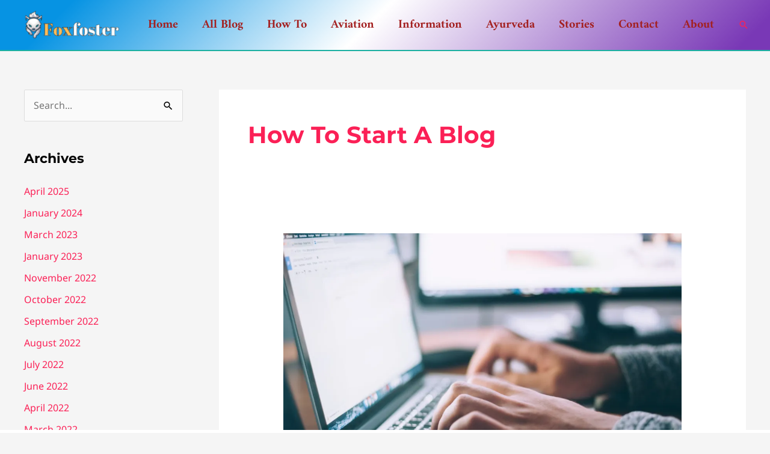

--- FILE ---
content_type: text/html; charset=utf-8
request_url: https://www.google.com/recaptcha/api2/aframe
body_size: 268
content:
<!DOCTYPE HTML><html><head><meta http-equiv="content-type" content="text/html; charset=UTF-8"></head><body><script nonce="Cp9Wmk4lJudqBOVIqrqHpA">/** Anti-fraud and anti-abuse applications only. See google.com/recaptcha */ try{var clients={'sodar':'https://pagead2.googlesyndication.com/pagead/sodar?'};window.addEventListener("message",function(a){try{if(a.source===window.parent){var b=JSON.parse(a.data);var c=clients[b['id']];if(c){var d=document.createElement('img');d.src=c+b['params']+'&rc='+(localStorage.getItem("rc::a")?sessionStorage.getItem("rc::b"):"");window.document.body.appendChild(d);sessionStorage.setItem("rc::e",parseInt(sessionStorage.getItem("rc::e")||0)+1);localStorage.setItem("rc::h",'1768766212301');}}}catch(b){}});window.parent.postMessage("_grecaptcha_ready", "*");}catch(b){}</script></body></html>

--- FILE ---
content_type: text/css
request_url: https://foxfoster.com/wp-content/astra-local-fonts/astra-local-fonts.css?ver=4.6.15
body_size: 415
content:
/* arabic */
@font-face {
  font-family: 'Amiri';
  font-style: normal;
  font-weight: 700;
  font-display: fallback;
  src: url(https://foxfoster.com/wp-content/astra-local-fonts/amiri/J7acnpd8CGxBHp2VkaY6zp5yGw.woff2) format('woff2');
  unicode-range: U+0600-06FF, U+200C-200E, U+2010-2011, U+204F, U+2E41, U+FB50-FDFF, U+FE80-FEFC;
}
/* latin-ext */
@font-face {
  font-family: 'Amiri';
  font-style: normal;
  font-weight: 700;
  font-display: fallback;
  src: url(https://foxfoster.com/wp-content/astra-local-fonts/amiri/J7acnpd8CGxBHp2VkaYxzp5yGw.woff2) format('woff2');
  unicode-range: U+0100-024F, U+0259, U+1E00-1EFF, U+2020, U+20A0-20AB, U+20AD-20CF, U+2113, U+2C60-2C7F, U+A720-A7FF;
}
/* latin */
@font-face {
  font-family: 'Amiri';
  font-style: normal;
  font-weight: 700;
  font-display: fallback;
  src: url(https://foxfoster.com/wp-content/astra-local-fonts/amiri/J7acnpd8CGxBHp2VkaY_zp4.woff2) format('woff2');
  unicode-range: U+0000-00FF, U+0131, U+0152-0153, U+02BB-02BC, U+02C6, U+02DA, U+02DC, U+2000-206F, U+2074, U+20AC, U+2122, U+2191, U+2193, U+2212, U+2215, U+FEFF, U+FFFD;
}
/* cyrillic-ext */
@font-face {
  font-family: 'Montserrat';
  font-style: normal;
  font-weight: 700;
  font-display: fallback;
  src: url(https://foxfoster.com/wp-content/astra-local-fonts/montserrat/JTUHjIg1_i6t8kCHKm4532VJOt5-QNFgpCuM73w0aXpsog.woff2) format('woff2');
  unicode-range: U+0460-052F, U+1C80-1C88, U+20B4, U+2DE0-2DFF, U+A640-A69F, U+FE2E-FE2F;
}
/* cyrillic */
@font-face {
  font-family: 'Montserrat';
  font-style: normal;
  font-weight: 700;
  font-display: fallback;
  src: url(https://foxfoster.com/wp-content/astra-local-fonts/montserrat/JTUHjIg1_i6t8kCHKm4532VJOt5-QNFgpCuM73w9aXpsog.woff2) format('woff2');
  unicode-range: U+0301, U+0400-045F, U+0490-0491, U+04B0-04B1, U+2116;
}
/* vietnamese */
@font-face {
  font-family: 'Montserrat';
  font-style: normal;
  font-weight: 700;
  font-display: fallback;
  src: url(https://foxfoster.com/wp-content/astra-local-fonts/montserrat/JTUHjIg1_i6t8kCHKm4532VJOt5-QNFgpCuM73w2aXpsog.woff2) format('woff2');
  unicode-range: U+0102-0103, U+0110-0111, U+0128-0129, U+0168-0169, U+01A0-01A1, U+01AF-01B0, U+1EA0-1EF9, U+20AB;
}
/* latin-ext */
@font-face {
  font-family: 'Montserrat';
  font-style: normal;
  font-weight: 700;
  font-display: fallback;
  src: url(https://foxfoster.com/wp-content/astra-local-fonts/montserrat/JTUHjIg1_i6t8kCHKm4532VJOt5-QNFgpCuM73w3aXpsog.woff2) format('woff2');
  unicode-range: U+0100-024F, U+0259, U+1E00-1EFF, U+2020, U+20A0-20AB, U+20AD-20CF, U+2113, U+2C60-2C7F, U+A720-A7FF;
}
/* latin */
@font-face {
  font-family: 'Montserrat';
  font-style: normal;
  font-weight: 700;
  font-display: fallback;
  src: url(https://foxfoster.com/wp-content/astra-local-fonts/montserrat/JTUHjIg1_i6t8kCHKm4532VJOt5-QNFgpCuM73w5aXo.woff2) format('woff2');
  unicode-range: U+0000-00FF, U+0131, U+0152-0153, U+02BB-02BC, U+02C6, U+02DA, U+02DC, U+2000-206F, U+2074, U+20AC, U+2122, U+2191, U+2193, U+2212, U+2215, U+FEFF, U+FFFD;
}
/* cyrillic-ext */
@font-face {
  font-family: 'Noto Sans';
  font-style: normal;
  font-weight: 400;
  font-display: fallback;
  src: url(https://foxfoster.com/wp-content/astra-local-fonts/noto-sans/o-0IIpQlx3QUlC5A4PNr6DRAW_0.woff2) format('woff2');
  unicode-range: U+0460-052F, U+1C80-1C88, U+20B4, U+2DE0-2DFF, U+A640-A69F, U+FE2E-FE2F;
}
/* cyrillic */
@font-face {
  font-family: 'Noto Sans';
  font-style: normal;
  font-weight: 400;
  font-display: fallback;
  src: url(https://foxfoster.com/wp-content/astra-local-fonts/noto-sans/o-0IIpQlx3QUlC5A4PNr4TRAW_0.woff2) format('woff2');
  unicode-range: U+0301, U+0400-045F, U+0490-0491, U+04B0-04B1, U+2116;
}
/* devanagari */
@font-face {
  font-family: 'Noto Sans';
  font-style: normal;
  font-weight: 400;
  font-display: fallback;
  src: url(https://foxfoster.com/wp-content/astra-local-fonts/noto-sans/o-0IIpQlx3QUlC5A4PNr5DRAW_0.woff2) format('woff2');
  unicode-range: U+0900-097F, U+1CD0-1CF6, U+1CF8-1CF9, U+200C-200D, U+20A8, U+20B9, U+25CC, U+A830-A839, U+A8E0-A8FB;
}
/* greek-ext */
@font-face {
  font-family: 'Noto Sans';
  font-style: normal;
  font-weight: 400;
  font-display: fallback;
  src: url(https://foxfoster.com/wp-content/astra-local-fonts/noto-sans/o-0IIpQlx3QUlC5A4PNr6TRAW_0.woff2) format('woff2');
  unicode-range: U+1F00-1FFF;
}
/* greek */
@font-face {
  font-family: 'Noto Sans';
  font-style: normal;
  font-weight: 400;
  font-display: fallback;
  src: url(https://foxfoster.com/wp-content/astra-local-fonts/noto-sans/o-0IIpQlx3QUlC5A4PNr5jRAW_0.woff2) format('woff2');
  unicode-range: U+0370-03FF;
}
/* vietnamese */
@font-face {
  font-family: 'Noto Sans';
  font-style: normal;
  font-weight: 400;
  font-display: fallback;
  src: url(https://foxfoster.com/wp-content/astra-local-fonts/noto-sans/o-0IIpQlx3QUlC5A4PNr6jRAW_0.woff2) format('woff2');
  unicode-range: U+0102-0103, U+0110-0111, U+0128-0129, U+0168-0169, U+01A0-01A1, U+01AF-01B0, U+1EA0-1EF9, U+20AB;
}
/* latin-ext */
@font-face {
  font-family: 'Noto Sans';
  font-style: normal;
  font-weight: 400;
  font-display: fallback;
  src: url(https://foxfoster.com/wp-content/astra-local-fonts/noto-sans/o-0IIpQlx3QUlC5A4PNr6zRAW_0.woff2) format('woff2');
  unicode-range: U+0100-024F, U+0259, U+1E00-1EFF, U+2020, U+20A0-20AB, U+20AD-20CF, U+2113, U+2C60-2C7F, U+A720-A7FF;
}
/* latin */
@font-face {
  font-family: 'Noto Sans';
  font-style: normal;
  font-weight: 400;
  font-display: fallback;
  src: url(https://foxfoster.com/wp-content/astra-local-fonts/noto-sans/o-0IIpQlx3QUlC5A4PNr5TRA.woff2) format('woff2');
  unicode-range: U+0000-00FF, U+0131, U+0152-0153, U+02BB-02BC, U+02C6, U+02DA, U+02DC, U+2000-206F, U+2074, U+20AC, U+2122, U+2191, U+2193, U+2212, U+2215, U+FEFF, U+FFFD;
}
/* cyrillic-ext */
@font-face {
  font-family: 'Noto Sans';
  font-style: normal;
  font-weight: 700;
  font-display: fallback;
  src: url(https://foxfoster.com/wp-content/astra-local-fonts/noto-sans/o-0NIpQlx3QUlC5A4PNjXhFVadyB1Wk.woff2) format('woff2');
  unicode-range: U+0460-052F, U+1C80-1C88, U+20B4, U+2DE0-2DFF, U+A640-A69F, U+FE2E-FE2F;
}
/* cyrillic */
@font-face {
  font-family: 'Noto Sans';
  font-style: normal;
  font-weight: 700;
  font-display: fallback;
  src: url(https://foxfoster.com/wp-content/astra-local-fonts/noto-sans/o-0NIpQlx3QUlC5A4PNjXhFVYNyB1Wk.woff2) format('woff2');
  unicode-range: U+0301, U+0400-045F, U+0490-0491, U+04B0-04B1, U+2116;
}
/* devanagari */
@font-face {
  font-family: 'Noto Sans';
  font-style: normal;
  font-weight: 700;
  font-display: fallback;
  src: url(https://foxfoster.com/wp-content/astra-local-fonts/noto-sans/o-0NIpQlx3QUlC5A4PNjXhFVZdyB1Wk.woff2) format('woff2');
  unicode-range: U+0900-097F, U+1CD0-1CF6, U+1CF8-1CF9, U+200C-200D, U+20A8, U+20B9, U+25CC, U+A830-A839, U+A8E0-A8FB;
}
/* greek-ext */
@font-face {
  font-family: 'Noto Sans';
  font-style: normal;
  font-weight: 700;
  font-display: fallback;
  src: url(https://foxfoster.com/wp-content/astra-local-fonts/noto-sans/o-0NIpQlx3QUlC5A4PNjXhFVaNyB1Wk.woff2) format('woff2');
  unicode-range: U+1F00-1FFF;
}
/* greek */
@font-face {
  font-family: 'Noto Sans';
  font-style: normal;
  font-weight: 700;
  font-display: fallback;
  src: url(https://foxfoster.com/wp-content/astra-local-fonts/noto-sans/o-0NIpQlx3QUlC5A4PNjXhFVZ9yB1Wk.woff2) format('woff2');
  unicode-range: U+0370-03FF;
}
/* vietnamese */
@font-face {
  font-family: 'Noto Sans';
  font-style: normal;
  font-weight: 700;
  font-display: fallback;
  src: url(https://foxfoster.com/wp-content/astra-local-fonts/noto-sans/o-0NIpQlx3QUlC5A4PNjXhFVa9yB1Wk.woff2) format('woff2');
  unicode-range: U+0102-0103, U+0110-0111, U+0128-0129, U+0168-0169, U+01A0-01A1, U+01AF-01B0, U+1EA0-1EF9, U+20AB;
}
/* latin-ext */
@font-face {
  font-family: 'Noto Sans';
  font-style: normal;
  font-weight: 700;
  font-display: fallback;
  src: url(https://foxfoster.com/wp-content/astra-local-fonts/noto-sans/o-0NIpQlx3QUlC5A4PNjXhFVatyB1Wk.woff2) format('woff2');
  unicode-range: U+0100-024F, U+0259, U+1E00-1EFF, U+2020, U+20A0-20AB, U+20AD-20CF, U+2113, U+2C60-2C7F, U+A720-A7FF;
}
/* latin */
@font-face {
  font-family: 'Noto Sans';
  font-style: normal;
  font-weight: 700;
  font-display: fallback;
  src: url(https://foxfoster.com/wp-content/astra-local-fonts/noto-sans/o-0NIpQlx3QUlC5A4PNjXhFVZNyB.woff2) format('woff2');
  unicode-range: U+0000-00FF, U+0131, U+0152-0153, U+02BB-02BC, U+02C6, U+02DA, U+02DC, U+2000-206F, U+2074, U+20AC, U+2122, U+2191, U+2193, U+2212, U+2215, U+FEFF, U+FFFD;
}
